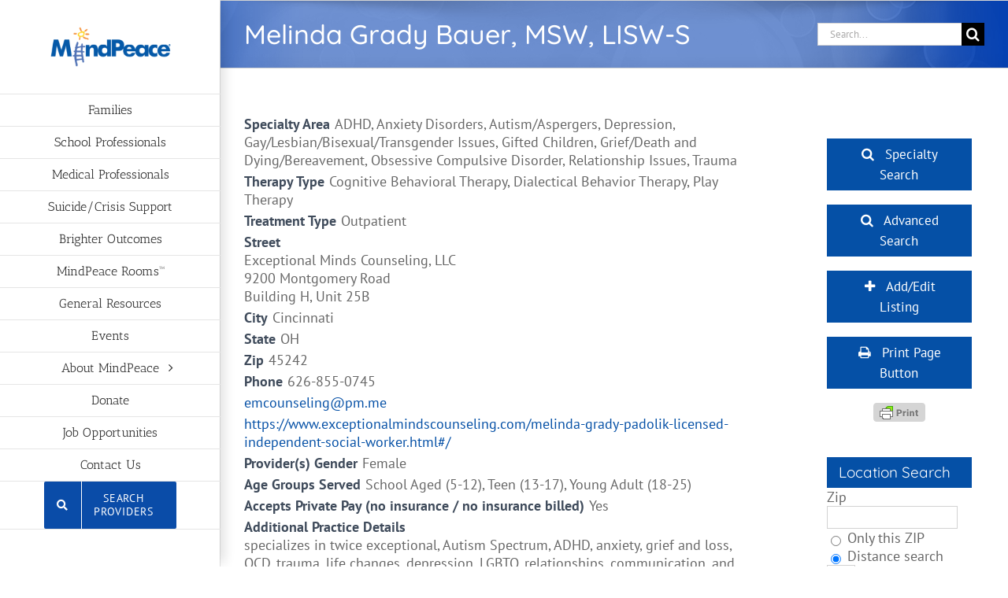

--- FILE ---
content_type: text/html; charset=UTF-8
request_url: https://mindpeacecincinnati.com/search/melinda-gray-bauer-msw-lisw-s-llc/
body_size: 14266
content:
<!DOCTYPE html><html class="avada-html-layout-wide avada-html-header-position-left" lang="en-US" prefix="og: http://ogp.me/ns# fb: http://ogp.me/ns/fb#"><head><meta http-equiv="X-UA-Compatible" content="IE=edge" /><meta http-equiv="Content-Type" content="text/html; charset=utf-8"/><meta name="viewport" content="width=device-width, initial-scale=1" /><link media="all" href="https://mindpeacecincinnati.com/wp-content/cache/autoptimize/css/autoptimize_f44d560fe16e7ae12a8ede3cf5835048.css" rel="stylesheet"><title>Melinda Grady Bauer, MSW, LISW-S &#8211; MindPeace</title><meta name='robots' content='max-image-preview:large' /><link rel='dns-prefetch' href='//www.googletagmanager.com' /><link rel="alternate" type="application/rss+xml" title="MindPeace &raquo; Feed" href="https://mindpeacecincinnati.com/feed/" /><link rel="icon" href="https://mindpeacecincinnati.com/wp-content/uploads/favicon.ico" type="image/x-icon" /><meta name="description" content="specializes in twice exceptional, Autism Spectrum, ADHD, anxiety, grief and loss, OCD, trauma, life changes, depression, LGBTQ, relationships, communication, and many other issues  I have been trained in multiple therapy modalities such as CBT, DBT, Mindfulness, Play therapy, Attachment Based, Positive Psychology, Family Systems, Person-Centered, Strength-based, Imago Relationship, and others."/><meta property="og:locale" content="en_US"/><meta property="og:type" content="article"/><meta property="og:site_name" content="MindPeace"/><meta property="og:title" content="  Melinda Grady Bauer, MSW, LISW-S"/><meta property="og:description" content="specializes in twice exceptional, Autism Spectrum, ADHD, anxiety, grief and loss, OCD, trauma, life changes, depression, LGBTQ, relationships, communication, and many other issues  I have been trained in multiple therapy modalities such as CBT, DBT, Mindfulness, Play therapy, Attachment Based, Positive Psychology, Family Systems, Person-Centered, Strength-based, Imago Relationship, and others."/><meta property="og:url" content="https://mindpeacecincinnati.com/search/melinda-gray-bauer-msw-lisw-s-llc/"/><meta property="article:modified_time" content="2025-03-25T18:00:31-05:00"/><meta property="og:image" content="https://mindpeacecincinnati.com/wp-content/uploads/MindPeaceLogoNoTag8-2022.png"/><meta property="og:image:width" content="450"/><meta property="og:image:height" content="159"/><meta property="og:image:type" content="image/png"/> <script type="text/javascript">window._wpemojiSettings = {"baseUrl":"https:\/\/s.w.org\/images\/core\/emoji\/16.0.1\/72x72\/","ext":".png","svgUrl":"https:\/\/s.w.org\/images\/core\/emoji\/16.0.1\/svg\/","svgExt":".svg","source":{"concatemoji":"https:\/\/mindpeacecincinnati.com\/wp-includes\/js\/wp-emoji-release.min.js?ver=de0ec4c631b5646e0646f2cdc6ae961a"}};
/*! This file is auto-generated */
!function(s,n){var o,i,e;function c(e){try{var t={supportTests:e,timestamp:(new Date).valueOf()};sessionStorage.setItem(o,JSON.stringify(t))}catch(e){}}function p(e,t,n){e.clearRect(0,0,e.canvas.width,e.canvas.height),e.fillText(t,0,0);var t=new Uint32Array(e.getImageData(0,0,e.canvas.width,e.canvas.height).data),a=(e.clearRect(0,0,e.canvas.width,e.canvas.height),e.fillText(n,0,0),new Uint32Array(e.getImageData(0,0,e.canvas.width,e.canvas.height).data));return t.every(function(e,t){return e===a[t]})}function u(e,t){e.clearRect(0,0,e.canvas.width,e.canvas.height),e.fillText(t,0,0);for(var n=e.getImageData(16,16,1,1),a=0;a<n.data.length;a++)if(0!==n.data[a])return!1;return!0}function f(e,t,n,a){switch(t){case"flag":return n(e,"\ud83c\udff3\ufe0f\u200d\u26a7\ufe0f","\ud83c\udff3\ufe0f\u200b\u26a7\ufe0f")?!1:!n(e,"\ud83c\udde8\ud83c\uddf6","\ud83c\udde8\u200b\ud83c\uddf6")&&!n(e,"\ud83c\udff4\udb40\udc67\udb40\udc62\udb40\udc65\udb40\udc6e\udb40\udc67\udb40\udc7f","\ud83c\udff4\u200b\udb40\udc67\u200b\udb40\udc62\u200b\udb40\udc65\u200b\udb40\udc6e\u200b\udb40\udc67\u200b\udb40\udc7f");case"emoji":return!a(e,"\ud83e\udedf")}return!1}function g(e,t,n,a){var r="undefined"!=typeof WorkerGlobalScope&&self instanceof WorkerGlobalScope?new OffscreenCanvas(300,150):s.createElement("canvas"),o=r.getContext("2d",{willReadFrequently:!0}),i=(o.textBaseline="top",o.font="600 32px Arial",{});return e.forEach(function(e){i[e]=t(o,e,n,a)}),i}function t(e){var t=s.createElement("script");t.src=e,t.defer=!0,s.head.appendChild(t)}"undefined"!=typeof Promise&&(o="wpEmojiSettingsSupports",i=["flag","emoji"],n.supports={everything:!0,everythingExceptFlag:!0},e=new Promise(function(e){s.addEventListener("DOMContentLoaded",e,{once:!0})}),new Promise(function(t){var n=function(){try{var e=JSON.parse(sessionStorage.getItem(o));if("object"==typeof e&&"number"==typeof e.timestamp&&(new Date).valueOf()<e.timestamp+604800&&"object"==typeof e.supportTests)return e.supportTests}catch(e){}return null}();if(!n){if("undefined"!=typeof Worker&&"undefined"!=typeof OffscreenCanvas&&"undefined"!=typeof URL&&URL.createObjectURL&&"undefined"!=typeof Blob)try{var e="postMessage("+g.toString()+"("+[JSON.stringify(i),f.toString(),p.toString(),u.toString()].join(",")+"));",a=new Blob([e],{type:"text/javascript"}),r=new Worker(URL.createObjectURL(a),{name:"wpTestEmojiSupports"});return void(r.onmessage=function(e){c(n=e.data),r.terminate(),t(n)})}catch(e){}c(n=g(i,f,p,u))}t(n)}).then(function(e){for(var t in e)n.supports[t]=e[t],n.supports.everything=n.supports.everything&&n.supports[t],"flag"!==t&&(n.supports.everythingExceptFlag=n.supports.everythingExceptFlag&&n.supports[t]);n.supports.everythingExceptFlag=n.supports.everythingExceptFlag&&!n.supports.flag,n.DOMReady=!1,n.readyCallback=function(){n.DOMReady=!0}}).then(function(){return e}).then(function(){var e;n.supports.everything||(n.readyCallback(),(e=n.source||{}).concatemoji?t(e.concatemoji):e.wpemoji&&e.twemoji&&(t(e.twemoji),t(e.wpemoji)))}))}((window,document),window._wpemojiSettings);</script> <link rel='stylesheet' id='dashicons-css' href='https://mindpeacecincinnati.com/wp-includes/css/dashicons.min.css?ver=de0ec4c631b5646e0646f2cdc6ae961a' type='text/css' media='all' /> <script type="text/javascript" src="https://mindpeacecincinnati.com/wp-includes/js/jquery/jquery.min.js?ver=3.7.1" id="jquery-core-js"></script> <script type="text/javascript" src="https://mindpeacecincinnati.com/wp-includes/js/dist/dom-ready.min.js?ver=f77871ff7694fffea381" id="wp-dom-ready-js"></script> <script type="text/javascript" src="https://mindpeacecincinnati.com/wp-includes/js/dist/hooks.min.js?ver=4d63a3d491d11ffd8ac6" id="wp-hooks-js"></script> <script type="text/javascript" src="https://mindpeacecincinnati.com/wp-includes/js/dist/i18n.min.js?ver=5e580eb46a90c2b997e6" id="wp-i18n-js"></script> <script type="text/javascript" id="wp-i18n-js-after">wp.i18n.setLocaleData( { 'text direction\u0004ltr': [ 'ltr' ] } );</script> <script type="text/javascript" src="https://mindpeacecincinnati.com/wp-includes/js/dist/a11y.min.js?ver=3156534cc54473497e14" id="wp-a11y-js"></script> 
 <script type="text/javascript" src="https://www.googletagmanager.com/gtag/js?id=GT-552FPZN" id="google_gtagjs-js" async></script> <script type="text/javascript" id="google_gtagjs-js-after">window.dataLayer = window.dataLayer || [];function gtag(){dataLayer.push(arguments);}
gtag("set","linker",{"domains":["mindpeacecincinnati.com"]});
gtag("js", new Date());
gtag("set", "developer_id.dZTNiMT", true);
gtag("config", "GT-552FPZN");
 window._googlesitekit = window._googlesitekit || {}; window._googlesitekit.throttledEvents = []; window._googlesitekit.gtagEvent = (name, data) => { var key = JSON.stringify( { name, data } ); if ( !! window._googlesitekit.throttledEvents[ key ] ) { return; } window._googlesitekit.throttledEvents[ key ] = true; setTimeout( () => { delete window._googlesitekit.throttledEvents[ key ]; }, 5 ); gtag( "event", name, { ...data, event_source: "site-kit" } ); };</script> <link rel="https://api.w.org/" href="https://mindpeacecincinnati.com/wp-json/" /><link rel="alternate" title="JSON" type="application/json" href="https://mindpeacecincinnati.com/wp-json/wp/v2/wpbdp_listing/4810" /><link rel="EditURI" type="application/rsd+xml" title="RSD" href="https://mindpeacecincinnati.com/xmlrpc.php?rsd" /><link rel="canonical" href="https://mindpeacecincinnati.com/search/melinda-gray-bauer-msw-lisw-s-llc/" /><link rel='shortlink' href='https://mindpeacecincinnati.com/?p=4810' /><link rel="alternate" title="oEmbed (JSON)" type="application/json+oembed" href="https://mindpeacecincinnati.com/wp-json/oembed/1.0/embed?url=https%3A%2F%2Fmindpeacecincinnati.com%2Fsearch%2Fmelinda-gray-bauer-msw-lisw-s-llc%2F" /><link rel="alternate" title="oEmbed (XML)" type="text/xml+oembed" href="https://mindpeacecincinnati.com/wp-json/oembed/1.0/embed?url=https%3A%2F%2Fmindpeacecincinnati.com%2Fsearch%2Fmelinda-gray-bauer-msw-lisw-s-llc%2F&#038;format=xml" /><meta name="generator" content="Site Kit by Google 1.170.0" /> <script type="text/javascript">(function(c,l,a,r,i,t,y){
					c[a]=c[a]||function(){(c[a].q=c[a].q||[]).push(arguments)};t=l.createElement(r);t.async=1;
					t.src="https://www.clarity.ms/tag/"+i+"?ref=wordpress";y=l.getElementsByTagName(r)[0];y.parentNode.insertBefore(t,y);
				})(window, document, "clarity", "script", "onq8xrst51");</script> <script type="text/javascript">var doc = document.documentElement;
			doc.setAttribute( 'data-useragent', navigator.userAgent );</script> </head><body class="wp-singular wpbdp_listing-template-default single single-wpbdp_listing postid-4810 wp-theme-Avada has-sidebar fusion-image-hovers fusion-pagination-sizing fusion-button_type-flat fusion-button_span-no fusion-button_gradient-linear avada-image-rollover-circle-yes avada-image-rollover-yes avada-image-rollover-direction-left business-directory wpbdp-view-show_listing wpbdp-wp-theme-Avada wpbdp-theme-default fusion-body ltr fusion-sticky-header no-mobile-sticky-header avada-has-rev-slider-styles fusion-disable-outline fusion-sub-menu-fade mobile-logo-pos-left layout-wide-mode avada-has-boxed-modal-shadow-none layout-scroll-offset-full avada-has-zero-margin-offset-top side-header side-header-left menu-text-align-center mobile-menu-design-classic fusion-show-pagination-text fusion-header-layout-v2 avada-responsive avada-footer-fx-none avada-menu-highlight-style-bar fusion-search-form-classic fusion-main-menu-search-dropdown fusion-avatar-square avada-dropdown-styles avada-blog-layout-large avada-blog-archive-layout-large avada-header-shadow-yes avada-menu-icon-position-left avada-has-megamenu-shadow avada-has-mainmenu-dropdown-divider avada-has-breadcrumb-mobile-hidden avada-has-titlebar-bar_and_content avada-has-pagination-padding avada-flyout-menu-direction-fade avada-ec-views-v1" data-awb-post-id="4810"> <a class="skip-link screen-reader-text" href="#content">Skip to content</a><div id="boxed-wrapper"><div id="wrapper" class="fusion-wrapper"><div id="home" style="position:relative;top:-1px;"></div><div id="side-header-sticky"></div><div id="side-header" class="clearfix fusion-mobile-menu-design-classic fusion-sticky-logo-1 fusion-mobile-logo-1 fusion-sticky-menu- header-shadow"><div class="side-header-wrapper"><div class="side-header-content fusion-logo-left fusion-mobile-logo-1"><div class="fusion-logo" data-margin-top="31px" data-margin-bottom="31px" data-margin-left="0px" data-margin-right="0px"> <a class="fusion-logo-link"  href="https://mindpeacecincinnati.com/" > <img src="https://mindpeacecincinnati.com/wp-content/uploads/MindPeaceLogoNoTag8-2022.png" srcset="https://mindpeacecincinnati.com/wp-content/uploads/MindPeaceLogoNoTag8-2022.png 1x" width="450" height="159" alt="MindPeace Logo" data-retina_logo_url="" class="fusion-standard-logo" /> </a></div></div><div class="fusion-main-menu-container fusion-logo-menu-left"><nav class="fusion-main-menu" aria-label="Main Menu"><ul id="menu-main" class="fusion-menu"><li  id="menu-item-17"  class="menu-item menu-item-type-post_type menu-item-object-page menu-item-17"  data-item-id="17"><a  href="https://mindpeacecincinnati.com/resources-for-families/" class="fusion-bar-highlight"><span class="menu-text">Families</span></a></li><li  id="menu-item-16"  class="menu-item menu-item-type-post_type menu-item-object-page menu-item-16"  data-item-id="16"><a  href="https://mindpeacecincinnati.com/resources-for-school-professionals/" class="fusion-bar-highlight"><span class="menu-text">School Professionals</span></a></li><li  id="menu-item-15"  class="menu-item menu-item-type-post_type menu-item-object-page menu-item-15"  data-item-id="15"><a  href="https://mindpeacecincinnati.com/resources-for-medical-professionals/" class="fusion-bar-highlight"><span class="menu-text">Medical Professionals</span></a></li><li  id="menu-item-91"  class="menu-item menu-item-type-post_type menu-item-object-page menu-item-91"  data-item-id="91"><a  href="https://mindpeacecincinnati.com/suicide/" class="fusion-bar-highlight"><span class="menu-text">Suicide/Crisis Support</span></a></li><li  id="menu-item-8917"  class="menu-item menu-item-type-post_type menu-item-object-page menu-item-8917"  data-item-id="8917"><a  href="https://mindpeacecincinnati.com/consulting/" class="fusion-bar-highlight"><span class="menu-text">Brighter Outcomes</span></a></li><li  id="menu-item-7139"  class="menu-item menu-item-type-post_type menu-item-object-page menu-item-7139"  data-item-id="7139"><a  href="https://mindpeacecincinnati.com/mindpeace-rooms/" class="fusion-bar-highlight"><span class="menu-text">MindPeace Rooms™</span></a></li><li  id="menu-item-106"  class="menu-item menu-item-type-post_type menu-item-object-page menu-item-106"  data-item-id="106"><a  href="https://mindpeacecincinnati.com/general-resources/" class="fusion-bar-highlight"><span class="menu-text">General Resources</span></a></li><li  id="menu-item-93"  class="menu-item menu-item-type-post_type menu-item-object-page menu-item-93"  data-item-id="93"><a  href="https://mindpeacecincinnati.com/events/" class="fusion-bar-highlight"><span class="menu-text">Events</span></a></li><li  id="menu-item-7334"  class="menu-item menu-item-type-post_type menu-item-object-page menu-item-has-children menu-item-7334 fusion-dropdown-menu"  data-item-id="7334"><a  href="https://mindpeacecincinnati.com/about-mindpeace/" class="fusion-bar-highlight"><span class="menu-text">About MindPeace</span> <span class="fusion-caret"><i class="fusion-dropdown-indicator" aria-hidden="true"></i></span></a><ul class="sub-menu"><li  id="menu-item-5583"  class="menu-item menu-item-type-post_type menu-item-object-page menu-item-5583 fusion-dropdown-submenu" ><a  href="https://mindpeacecincinnati.com/about/" class="fusion-bar-highlight"><span>History &#038; Mission</span></a></li><li  id="menu-item-5579"  class="menu-item menu-item-type-post_type menu-item-object-page menu-item-5579 fusion-dropdown-submenu" ><a  href="https://mindpeacecincinnati.com/what-we-do/" class="fusion-bar-highlight"><span>What We Do</span></a></li><li  id="menu-item-5581"  class="menu-item menu-item-type-post_type menu-item-object-page menu-item-5581 fusion-dropdown-submenu" ><a  href="https://mindpeacecincinnati.com/results/" class="fusion-bar-highlight"><span>Results</span></a></li><li  id="menu-item-5580"  class="menu-item menu-item-type-post_type menu-item-object-page menu-item-5580 fusion-dropdown-submenu" ><a  href="https://mindpeacecincinnati.com/testimonials/" class="fusion-bar-highlight"><span>Testimonials</span></a></li><li  id="menu-item-5582"  class="menu-item menu-item-type-post_type menu-item-object-page menu-item-5582 fusion-dropdown-submenu" ><a  href="https://mindpeacecincinnati.com/meet-the-team/" class="fusion-bar-highlight"><span>Meet The Team</span></a></li><li  id="menu-item-5585"  class="menu-item menu-item-type-post_type menu-item-object-page menu-item-5585 fusion-dropdown-submenu" ><a  href="https://mindpeacecincinnati.com/collaborators/" class="fusion-bar-highlight"><span>Collaborators</span></a></li><li  id="menu-item-20"  class="menu-item menu-item-type-post_type menu-item-object-page menu-item-20 fusion-dropdown-submenu" ><a  href="https://mindpeacecincinnati.com/volunteer/" class="fusion-bar-highlight"><span>Volunteer or Intern</span></a></li></ul></li><li  id="menu-item-5279"  class="menu-item menu-item-type-post_type menu-item-object-page menu-item-5279"  data-item-id="5279"><a  href="https://mindpeacecincinnati.com/donate/" class="fusion-bar-highlight"><span class="menu-text">Donate</span></a></li><li  id="menu-item-6154"  class="menu-item menu-item-type-post_type menu-item-object-page menu-item-6154"  data-item-id="6154"><a  href="https://mindpeacecincinnati.com/job-opportunities/" class="fusion-bar-highlight"><span class="menu-text">Job Opportunities</span></a></li><li  id="menu-item-124"  class="menu-item menu-item-type-post_type menu-item-object-page menu-item-124"  data-item-id="124"><a  href="https://mindpeacecincinnati.com/contact-us/" class="fusion-bar-highlight"><span class="menu-text">Contact Us</span></a></li><li  id="menu-item-8798"  class="menu-item menu-item-type-custom menu-item-object-custom menu-item-8798 fusion-menu-item-button"  data-item-id="8798"><a  href="https://mindpeacecincinnati.com/search/?wpbdp_view=search" class="fusion-bar-highlight"><span class="menu-text fusion-button button-default button-large"><span class="button-icon-divider-left"><i class="glyphicon fa-search fas fa-fw" aria-hidden="true"></i></span><span class="fusion-button-text-left">Search Providers</span></span></a></li></ul></nav><nav class="fusion-mobile-nav-holder fusion-mobile-menu-text-align-left" aria-label="Main Menu Mobile"></nav></div><div class="side-header-content side-header-content-1-2"><div class="side-header-content-1 fusion-clearfix"><nav class="fusion-secondary-menu" role="navigation" aria-label="Secondary Menu"></nav></div></div></div><div class="side-header-styling-wrapper" style="overflow:hidden;"><div class="side-header-background-image"></div><div class="side-header-background-color"></div><div class="side-header-border"></div></div></div><div id="sliders-container" class="fusion-slider-visibility"></div><section class="avada-page-titlebar-wrapper" aria-labelledby="awb-ptb-heading"><div class="fusion-page-title-bar fusion-page-title-bar-search fusion-page-title-bar-left"><div class="fusion-page-title-row"><div class="fusion-page-title-wrapper"><div class="fusion-page-title-captions"><h1 id="awb-ptb-heading" class="entry-title">Melinda Grady Bauer, MSW, LISW-S</h1></div><div class="fusion-page-title-secondary"><form role="search" class="searchform fusion-search-form  fusion-search-form-classic" method="get" action="https://mindpeacecincinnati.com/"><div class="fusion-search-form-content"><div class="fusion-search-field search-field"> <label><span class="screen-reader-text">Search for:</span> <input type="search" value="" name="s" class="s" placeholder="Search..." required aria-required="true" aria-label="Search..."/> </label></div><div class="fusion-search-button search-button"> <input type="submit" class="fusion-search-submit searchsubmit" aria-label="Search" value="&#xf002;" /></div></div></form></div></div></div></div></section><main id="main" class="clearfix "><div class="fusion-row" style=""><section id="content" style="float: left;"><div id="post-4810" class="post-4810 wpbdp_listing type-wpbdp_listing status-publish hentry wpbdp_category-add-adhd wpbdp_category-anxiety-disorders wpbdp_category-autismaspergers wpbdp_category-cognitive-behavior-therapy wpbdp_category-depression wpbdp_category-dialectical-behavior-therapy wpbdp_category-gaylesbianbisexualtransgender-issues wpbdp_category-gifted-children wpbdp_category-griefdeath-dyingbereavement wpbdp_category-obsessive-compulsive-disorder wpbdp_category-outpatient wpbdp_category-play-therapy wpbdp_category-relationship-issues wpbdp_category-trauma-related-disorders"> <span class="entry-title rich-snippet-hidden">Melinda Grady Bauer, MSW, LISW-S</span><span class="vcard rich-snippet-hidden"><span class="fn"><a href="https://mindpeacecincinnati.com/author/mindpeace/" title="Posts by mindpeace" rel="author">mindpeace</a></span></span><span class="updated rich-snippet-hidden">2025-03-25T14:00:31-04:00</span><div class="post-content"><div id="wpbdp-listing-4810" class="wpbdp-listing-4810 wpbdp-listing single wpbdp-single wpbdp-listing-single wpbdp-listing-plan-id-2 wpbdp-listing-plan-free_listing wpbdp-listing-category-id-21 wpbdp-listing-category-id-26 wpbdp-listing-category-id-29 wpbdp-listing-category-id-10 wpbdp-listing-category-id-33 wpbdp-listing-category-id-49 wpbdp-listing-category-id-37 wpbdp-listing-category-id-38 wpbdp-listing-category-id-32 wpbdp-listing-category-id-41 wpbdp-listing-category-id-18 wpbdp-listing-category-id-55 wpbdp-listing-category-id-43 wpbdp-listing-category-id-68"><div class="listing-details cf wpbdp-no-thumb"><div class="wpbdp-field-display wpbdp-field wpbdp-field-value field-display field-value wpbdp-field-specialty_area wpbdp-field-meta wpbdp-field-type-checkbox wpbdp-field-association-meta  " ><span class="field-label">Specialty Area</span><div class="value">ADHD, Anxiety Disorders, Autism/Aspergers, Depression, Gay/Lesbian/Bisexual/Transgender Issues, Gifted Children, Grief/Death and Dying/Bereavement, Obsessive Compulsive Disorder, Relationship Issues, Trauma</div></div><div class="wpbdp-field-display wpbdp-field wpbdp-field-value field-display field-value wpbdp-field-therapy_type wpbdp-field-meta wpbdp-field-type-checkbox wpbdp-field-association-meta  " ><span class="field-label">Therapy Type</span><div class="value">Cognitive Behavioral Therapy, Dialectical Behavior Therapy, Play Therapy</div></div><div class="wpbdp-field-display wpbdp-field wpbdp-field-value field-display field-value wpbdp-field-treatment_type wpbdp-field-meta wpbdp-field-type-checkbox wpbdp-field-association-meta  " ><span class="field-label">Treatment Type</span><div class="value">Outpatient</div></div><div class="wpbdp-field-display wpbdp-field wpbdp-field-value field-display field-value wpbdp-field-street wpbdp-field-meta wpbdp-field-type-textarea wpbdp-field-association-meta  " ><span class="field-label">Street</span><div class="value">Exceptional Minds Counseling, LLC<br /> 9200 Montgomery Road<br /> Building H, Unit 25B<br /></div></div><div class="wpbdp-field-display wpbdp-field wpbdp-field-value field-display field-value wpbdp-field-city wpbdp-field-meta wpbdp-field-type-textfield wpbdp-field-association-meta  " ><span class="field-label">City</span><div class="value">Cincinnati</div></div><div class="wpbdp-field-display wpbdp-field wpbdp-field-value field-display field-value wpbdp-field-state wpbdp-field-meta wpbdp-field-type-textfield wpbdp-field-association-meta  " ><span class="field-label">State</span><div class="value">OH</div></div><div class="wpbdp-field-display wpbdp-field wpbdp-field-value field-display field-value wpbdp-field-zip wpbdp-field-meta wpbdp-field-type-textfield wpbdp-field-association-meta  " ><span class="field-label">Zip</span><div class="value">45242</div></div><div class="wpbdp-field-display wpbdp-field wpbdp-field-value field-display field-value wpbdp-field-phone wpbdp-field-meta wpbdp-field-type-textfield wpbdp-field-association-meta  " ><span class="field-label">Phone</span><div class="value">626-855-0745</div></div><div class="wpbdp-field-display wpbdp-field wpbdp-field-value field-display field-value wpbdp-field-email wpbdp-field-meta wpbdp-field-type-textfield wpbdp-field-association-meta  " ><div class="value"><a href="mailto:&#101;&#109;&#99;&#111;&#117;&#110;&#115;&#101;&#108;&#105;&#110;&#103;@&#112;&#109;.&#109;&#101;">&#101;&#109;&#99;&#111;&#117;&#110;&#115;&#101;&#108;&#105;&#110;&#103;@&#112;&#109;.&#109;&#101;</a></div></div><div class="wpbdp-field-display wpbdp-field wpbdp-field-value field-display field-value wpbdp-field-website wpbdp-field-meta wpbdp-field-type-url wpbdp-field-association-meta  " ><div class="value"><a href="https://www.exceptionalmindscounseling.com/melinda-grady-padolik-licensed-independent-social-worker.html#/" rel=" noopener" target="_blank" title="https://www.exceptionalmindscounseling.com/melinda-grady-padolik-licensed-independent-social-worker.html#/">https://www.exceptionalmindscounseling.com/melinda-grady-padolik-licensed-independent-social-worker.html#/</a></div></div><div class="wpbdp-field-display wpbdp-field wpbdp-field-value field-display field-value wpbdp-field-providers_gender wpbdp-field-meta wpbdp-field-type-checkbox wpbdp-field-association-meta  " ><span class="field-label">Provider(s) Gender</span><div class="value">Female</div></div><div class="wpbdp-field-display wpbdp-field wpbdp-field-value field-display field-value wpbdp-field-age_groups_served wpbdp-field-meta wpbdp-field-type-checkbox wpbdp-field-association-meta  " ><span class="field-label">Age Groups Served</span><div class="value">School Aged (5-12), Teen (13-17), Young Adult (18-25)</div></div><div class="wpbdp-field-display wpbdp-field wpbdp-field-value field-display field-value wpbdp-field-accepts_private_pay_no_insurance__no_insurance_billed wpbdp-field-meta wpbdp-field-type-checkbox wpbdp-field-association-meta  " ><span class="field-label">Accepts Private Pay (no insurance / no insurance billed)</span><div class="value">Yes</div></div><div class="wpbdp-field-display wpbdp-field wpbdp-field-value field-display field-value wpbdp-field-additional_practice_details wpbdp-field-content wpbdp-field-type-textarea wpbdp-field-association-content  " ><span class="field-label">Additional Practice Details</span><div class="value"><p>specializes in twice exceptional, Autism Spectrum, ADHD, anxiety, grief and loss, OCD, trauma, life changes, depression, LGBTQ, relationships, communication, and many other issues</p><p>I have been trained in multiple therapy modalities such as CBT, DBT, Mindfulness, Play therapy, Attachment Based, Positive Psychology, Family Systems, Person-Centered, Strength-based, Imago Relationship, and others.</p></div></div><div class="wpbdp-field-display wpbdp-field wpbdp-field-value field-display field-value wpbdp-field-last_updated wpbdp-field-meta wpbdp-field-type-date wpbdp-field-association-meta  " ><span class="field-label">Last Updated</span><div class="value">03/25/2025</div></div></div></div><div class="wpbdp-map-container-with-directions cf" data-breakpoints='{"small": [0,550]}' data-breakpoints-class-prefix="wpbdp-map-container-with-directions"><div id="wpbdp-map-0" class="wpbdp-map wpbdp-google-map auto" style=""></div><div class="wpbdp-map-directions-config-container"><div class="wpbdp-map-directions-config"> <input type="hidden" name="listing_title" value="Melinda Grady Bauer, MSW, LISW-S" /><h4>Directions to listing</h4><div class="directions-from"> <label>From:</label> <label> <input type="radio" name="from_mode" value="current" checked="checked" /> Current location </label> <label> <input type="radio" name="from_mode" value="address" /> Specific Address </label> <input type="text" name="from_address" class="directions-from-address" /></div><div class="directions-travel-mode"> <label>Travel Mode:</label> <select name="travel_mode"><option value="driving">Driving</option><option value="transit">Public Transit</option><option value="walking">Walking</option><option value="cycling">Cycling</option> </select></div> <input type="submit" value="Show Directions" class="find-route-btn wpbdp-button wpbdp-submit submit" /></div></div></div><div class="comments"></div><script type="application/ld+json">{"@context":"http:\/\/schema.org","@type":"LocalBusiness","name":"Melinda Grady Bauer, MSW, LISW-S","url":"https:\/\/mindpeacecincinnati.com\/search\/melinda-gray-bauer-msw-lisw-s-llc\/","priceRange":"$$"}</script> </div></div></section><aside id="sidebar" class="sidebar fusion-widget-area fusion-content-widget-area fusion-sidebar-right fusion-search" style="float: right;" data=""><div id="text-8" class="widget widget_text" style="border-style: solid;border-color:transparent;border-width:0px;"><div class="textwidget"><p> <a href="/search/" class="su-button su-button-style-flat su-button-wide" style="color:#ffffff;background-color:#0550A6;border-color:#044085;border-radius:0px" target="_self"><span style="color:#ffffff;padding:7px 22px;font-size:17px;line-height:26px;border-color:#5085c1;border-radius:0px;text-shadow:none"><i class="sui sui-search" style="font-size:17px;color:#ffffff"></i> Specialty Search</span></a></p><p> <a href="/search/?wpbdp_view=search" class="su-button su-button-style-flat su-button-wide" style="color:#ffffff;background-color:#0550A6;border-color:#044085;border-radius:0px" target="_self"><span style="color:#ffffff;padding:7px 22px;font-size:17px;line-height:26px;border-color:#5085c1;border-radius:0px;text-shadow:none"><i class="sui sui-search" style="font-size:17px;color:#ffffff"></i> Advanced Search</span></a></p><p> <a href="https://forms.gle/nMLu8icgrFVoGfLg7" class="su-button su-button-style-flat su-button-wide" style="color:#ffffff;background-color:#0550A6;border-color:#044085;border-radius:0px" target="_self"><span style="color:#ffffff;padding:7px 22px;font-size:17px;line-height:26px;border-color:#5085c1;border-radius:0px;text-shadow:none"><i class="sui sui-plus" style="font-size:17px;color:#ffffff"></i> Add/Edit Listing</span></a></p><p><a href="#" class="su-button su-button-style-flat su-button-wide" style="color:#ffffff;background-color:#0550A6;border-color:#044085;border-radius:0px" target="_self"><span style="color:#ffffff;padding:7px 22px;font-size:17px;line-height:26px;border-color:#5085c1;border-radius:0px;text-shadow:none"><i class="sui sui-print" style="font-size:17px;color:#ffffff"></i> Print Page Button</span></a><center><div class="printfriendly pf-button  pf-aligncenter"> <a href="#" rel="nofollow" onclick="window.print(); return false;" title="Printer Friendly, PDF & Email"> <img class="pf-button-img" src="https://cdn.printfriendly.com/buttons/print-button-gray.png" alt="Print Friendly, PDF & Email" style="width: 66px;height: 24px;"  /> </a></div></center></p></div></div><div id="wpbdp_zipsearchwidget-2" class="widget widget_wpbdp_zipsearchwidget" style="border-style: solid;border-color:transparent;border-width:0px;"><div class="heading"><h4 class="widget-title">Location Search</h4></div><form action="https://mindpeacecincinnati.com/search/?wpbdp_view=search" method="get"><input type="hidden" name="wpbdp_view" value="search" /><input type="hidden" name="dosrch" value="1" /><div class="wpbdp-zipcodesearch-widget-field zip-field wpbdp-zipcodesearch-autocomplete" data-ajaxurl="https://mindpeacecincinnati.com/wp-admin/admin-ajax.php?action=wpbdp-zipcodesearch-code-search"><label>Zip</label><br /><input type="text" name="listingfields[24][zip]" value="" size="5" class="zipcode-search-zip" /><br /><input type="hidden" name="listingfields[24][country]" value="" class="country-hint" /></div><div class="invalid-msg">Please enter a valid ZIP code.</div><label class="wpbdp-display-block"><input type="radio" name="listingfields[24][mode]" value="zip"  onchange="if (this.checked){ jQuery('.zipcode-search-distance-fields').hide(); } " /> Only this ZIP</label><label class="wpbdp-display-block"><input type="radio" name="listingfields[24][mode]" value="distance"  checked='checked' onchange="if (this.checked){ jQuery('.zipcode-search-distance-fields').show(); } " /> Distance search</label><div class="zipcode-search-distance-fields" style=""><select name="listingfields[24][radius]" id="wpbdp-field-24-radius" class="wpdbp-auto-width"><option value="1" selected="selected">1</option><option value="5" >5</option><option value="10" >10</option><option value="20" >20</option></select> miles</div><br/><div class="zipcode-search-category-field" style=""><div class="wpbdp-search-filter select wpbdp-form-field wpbdp-form-field-id-2 wpbdp-form-field-type-select wpbdp-form-field-label-specialty_area__therapy_type wpbdp-form-field-association-category wpbdp-form-field-validate-required wpbdp-form-field-in-search" ><div class="wpbdp-search-field-label"><label for="wpbdp-field-2">Specialty Area / Therapy Type</label></div><div class="field inner"><select  name='listingfields[2]' id='wpbdp-field-2' class='wpbdp-js-select2'><option value='-1'>&#8212; Choose One &#8212;</option><option class="level-0" value="4">Specialty Area</option><option class="level-1" value="5">&nbsp;&nbsp;&nbsp;Abuse</option><option class="level-1" value="6">&nbsp;&nbsp;&nbsp;Academic Issues</option><option class="level-1" value="21">&nbsp;&nbsp;&nbsp;ADHD</option><option class="level-1" value="22">&nbsp;&nbsp;&nbsp;Adjustment Issues</option><option class="level-1" value="23">&nbsp;&nbsp;&nbsp;Adoption Issues</option><option class="level-1" value="28">&nbsp;&nbsp;&nbsp;Anger Management</option><option class="level-1" value="26">&nbsp;&nbsp;&nbsp;Anxiety Disorders</option><option class="level-1" value="27">&nbsp;&nbsp;&nbsp;Attachment Disorders</option><option class="level-1" value="29">&nbsp;&nbsp;&nbsp;Autism/Aspergers</option><option class="level-1" value="30">&nbsp;&nbsp;&nbsp;Behavioral Problems</option><option class="level-1" value="31">&nbsp;&nbsp;&nbsp;Chronic Illness/Pain</option><option class="level-1" value="33">&nbsp;&nbsp;&nbsp;Depression</option><option class="level-1" value="35">&nbsp;&nbsp;&nbsp;Developmental Disabilities/ Disorders</option><option class="level-1" value="25">&nbsp;&nbsp;&nbsp;Eating Disorders</option><option class="level-1" value="36">&nbsp;&nbsp;&nbsp;Family Issues</option><option class="level-1" value="71">&nbsp;&nbsp;&nbsp;Fears/Phobias</option><option class="level-1" value="37">&nbsp;&nbsp;&nbsp;Gay/Lesbian/Bisexual/Transgender/LGBTQ+ Issues</option><option class="level-1" value="40">&nbsp;&nbsp;&nbsp;General Counseling Services</option><option class="level-1" value="38">&nbsp;&nbsp;&nbsp;Gifted Children</option><option class="level-1" value="32">&nbsp;&nbsp;&nbsp;Grief/Death and Dying/Bereavement</option><option class="level-1" value="108">&nbsp;&nbsp;&nbsp;Internet and Gaming Addiction</option><option class="level-1" value="39">&nbsp;&nbsp;&nbsp;Medical Non-Compliance</option><option class="level-1" value="34">&nbsp;&nbsp;&nbsp;Mood Disorders/ Bipolar Disorder</option><option class="level-1" value="62">&nbsp;&nbsp;&nbsp;Neurological Disorders</option><option class="level-1" value="41">&nbsp;&nbsp;&nbsp;Obsessive Compulsive Disorder</option><option class="level-1" value="63">&nbsp;&nbsp;&nbsp;Oppositional Defiant Disorder</option><option class="level-1" value="42">&nbsp;&nbsp;&nbsp;Personality Disorder</option><option class="level-1" value="43">&nbsp;&nbsp;&nbsp;Relationship Issues</option><option class="level-1" value="44">&nbsp;&nbsp;&nbsp;Schizophrenia and Psychosis</option><option class="level-1" value="45">&nbsp;&nbsp;&nbsp;Selective Mutism</option><option class="level-1" value="46">&nbsp;&nbsp;&nbsp;Self Esteem</option><option class="level-1" value="47">&nbsp;&nbsp;&nbsp;Self Harm</option><option class="level-1" value="69">&nbsp;&nbsp;&nbsp;Sexual issues</option><option class="level-1" value="64">&nbsp;&nbsp;&nbsp;Sleep Disorders</option><option class="level-1" value="65">&nbsp;&nbsp;&nbsp;Somatoform Disorders</option><option class="level-1" value="66">&nbsp;&nbsp;&nbsp;Substance Abuse</option><option class="level-1" value="67">&nbsp;&nbsp;&nbsp;Toileting/ Encopresis Enuresis</option><option class="level-1" value="68">&nbsp;&nbsp;&nbsp;Trauma</option><option class="level-1" value="120">&nbsp;&nbsp;&nbsp;Trichotillomania</option><option class="level-0" value="7">Therapy Type</option><option class="level-1" value="8">&nbsp;&nbsp;&nbsp;Art Therapy</option><option class="level-1" value="9">&nbsp;&nbsp;&nbsp;Case Management/Community Psychiatric Supports and Treatment (CPST)</option><option class="level-1" value="10">&nbsp;&nbsp;&nbsp;Cognitive Behavioral Therapy (CBT)</option><option class="level-1" value="48">&nbsp;&nbsp;&nbsp;Custody Evaluation</option><option class="level-1" value="49">&nbsp;&nbsp;&nbsp;Dialectical Behavior Therapy (DBT)</option><option class="level-1" value="50">&nbsp;&nbsp;&nbsp;Eye Movement Desensitization and Reprocessing (EMDR)</option><option class="level-1" value="51">&nbsp;&nbsp;&nbsp;Family Therapy</option><option class="level-1" value="52">&nbsp;&nbsp;&nbsp;Group Therapy</option><option class="level-1" value="53">&nbsp;&nbsp;&nbsp;Hypnosis</option><option class="level-1" value="54">&nbsp;&nbsp;&nbsp;Medication Management</option><option class="level-1" value="128">&nbsp;&nbsp;&nbsp;Occupational Therapy</option><option class="level-1" value="56">&nbsp;&nbsp;&nbsp;Parent Child Interaction Therapy (PCIT)</option><option class="level-1" value="55">&nbsp;&nbsp;&nbsp;Play Therapy</option><option class="level-1" value="59">&nbsp;&nbsp;&nbsp;Psychiatric</option><option class="level-1" value="60">&nbsp;&nbsp;&nbsp;Psychoanalysis</option><option class="level-1" value="57">&nbsp;&nbsp;&nbsp;Psychological Assessment</option><option class="level-1" value="58">&nbsp;&nbsp;&nbsp;Religion Oriented</option><option class="level-1" value="109">&nbsp;&nbsp;&nbsp;Trauma-Focused Cognitive Behavioral Therapy TF-CBT</option><option class="level-0" value="14">Treatment Types</option><option class="level-1" value="19">&nbsp;&nbsp;&nbsp;Community Based</option><option class="level-1" value="16">&nbsp;&nbsp;&nbsp;Day Treatment (Partial Hospitalization)</option><option class="level-1" value="129">&nbsp;&nbsp;&nbsp;Family/Peer Support</option><option class="level-1" value="15">&nbsp;&nbsp;&nbsp;Hospitalization</option><option class="level-1" value="17">&nbsp;&nbsp;&nbsp;Intensive Outpatient</option><option class="level-1" value="18">&nbsp;&nbsp;&nbsp;Outpatient</option><option class="level-1" value="130">&nbsp;&nbsp;&nbsp;Residential</option><option class="level-1" value="20">&nbsp;&nbsp;&nbsp;School Based</option><option class="level-1" value="111">&nbsp;&nbsp;&nbsp;Telehealth</option> </select></div></div></div><p><input type="submit" value="Search" class="submit wpbdp-search-widget-submit" /></p></form> <script type="text/javascript">jQuery(function($) {
			$('.widget_wpbdp_zipsearchwidget input[type="radio"]').change(function(){
				var $widget = $(this).parents( '.widget' );
				var mode = $(this).val();

				if ( 'distance' == mode ) {
					$( '.zipcode-search-distance-fields', $widget ).fadeIn( 'fast' );
					$( '.zipcode-search-distance-fields input' ).focus();
				} else if ( 'zip' == mode ) {
					$( '.zipcode-search-distance-fields', $widget ).fadeOut( 'fast' );
					$( 'input.zipcode-search-zip', $widget ).focus();
				}
			});

			$('.widget_wpbdp_zipsearchwidget input[type="submit"]').click(function(e) {
				var $form = $(this).parents('form');
				var $widget = $(this).parents('.widget');
				var $zip = $( 'input.zipcode-search-zip', $form );
				var zip = $.trim( $zip.val() );
				var mode = $( 'input[type="radio"]:checked' ).val();
				var $distance = $( '.zipcode-search-distance-fields input, .zipcode-search-distance-fields select', $form );
				var distance = parseFloat( $distance.val() );

				var validation_errors = false;

				if ( ! zip ) {
					$zip.addClass( 'invalid' );
//                    $zip.siblings('.invalid-msg').show();
					validation_errors = true;
				}

				if ( '' === distance || distance < 0 || isNaN( distance ) ) {
					$distance.addClass( 'invalid' );
//                    $distance.siblings('.invalid-msg').show();
					validation_errors = true;
				}

				if ( validation_errors )
					return false;

				return true;
			});

			//If the distance is selected, trigger the change event
			var $widget_distance_button = $( '.widget_wpbdp_zipsearchwidget :input[value="distance"]' );
			if ( $widget_distance_button.is(':checked' ) ) {
				$widget_distance_button.trigger( 'change' );
			}
		});</script> </div></aside></div></main><div class="fusion-footer"><footer class="fusion-footer-widget-area fusion-widget-area"><div class="fusion-row"><div class="fusion-columns fusion-columns-1 fusion-widget-area"><div class="fusion-column fusion-column-last col-lg-12 col-md-12 col-sm-12"></div><div class="fusion-clearfix"></div></div></div></footer><footer id="footer" class="fusion-footer-copyright-area fusion-footer-copyright-center"><div class="fusion-row"><div class="fusion-copyright-content"><div class="fusion-copyright-notice"><div> Offices at the Cincinnati Children’s Hospital Medical Center’s College Hill Campus<br> 5642 Hamilton Avenue | Cincinnati, Ohio 45224<br> 513.803.0844 | <a href="mailto:info@mindpeacecincinnati.com">info@mindpeacecincinnati.com</a><br> <a href="/terms/">Terms</a></div></div><div class="fusion-social-links-footer"><div class="fusion-social-networks"><div class="fusion-social-networks-wrapper"><a  class="fusion-social-network-icon fusion-tooltip fusion-facebook awb-icon-facebook" style data-placement="top" data-title="Facebook" data-toggle="tooltip" title="Facebook" href="https://www.facebook.com/MindPeace-1525509704364664/" target="_blank" rel="noreferrer"><span class="screen-reader-text">Facebook</span></a><a  class="fusion-social-network-icon fusion-tooltip fusion-instagram awb-icon-instagram" style data-placement="top" data-title="Instagram" data-toggle="tooltip" title="Instagram" href="https://www.instagram.com/mindpeacecincinnati/?hl=en" target="_blank" rel="noopener noreferrer"><span class="screen-reader-text">Instagram</span></a><a  class="fusion-social-network-icon fusion-tooltip fusion-linkedin awb-icon-linkedin" style data-placement="top" data-title="LinkedIn" data-toggle="tooltip" title="LinkedIn" href="https://www.linkedin.com/company/mindpeace" target="_blank" rel="noopener noreferrer"><span class="screen-reader-text">LinkedIn</span></a><a  class="fusion-social-network-icon fusion-tooltip fusion-twitter awb-icon-twitter" style data-placement="top" data-title="X" data-toggle="tooltip" title="X" href="https://twitter.com/mindpeacecincy" target="_blank" rel="noopener noreferrer"><span class="screen-reader-text">X</span></a><a  class="fusion-social-network-icon fusion-tooltip fusion-pinterest awb-icon-pinterest" style data-placement="top" data-title="Pinterest" data-toggle="tooltip" title="Pinterest" href="https://www.pinterest.com/mindpeace2170/" target="_blank" rel="noopener noreferrer"><span class="screen-reader-text">Pinterest</span></a><a  class="fusion-social-network-icon fusion-tooltip fusion-mail awb-icon-mail" style data-placement="top" data-title="Email" data-toggle="tooltip" title="Email" href="mailto:i&#110;f&#111;&#064;&#109;&#105;nd&#112;e&#097;&#099;&#101;cinci&#110;&#110;at&#105;&#046;c&#111;m" target="_self" rel="noopener noreferrer"><span class="screen-reader-text">Email</span></a></div></div></div></div></div></footer></div></div></div> <a class="fusion-one-page-text-link fusion-page-load-link" tabindex="-1" href="#" aria-hidden="true">Page load link</a><div class="avada-footer-scripts"> <script type="text/javascript">var fusionNavIsCollapsed=function(e){var t,n;window.innerWidth<=e.getAttribute("data-breakpoint")?(e.classList.add("collapse-enabled"),e.classList.remove("awb-menu_desktop"),e.classList.contains("expanded")||window.dispatchEvent(new CustomEvent("fusion-mobile-menu-collapsed",{detail:{nav:e}})),(n=e.querySelectorAll(".menu-item-has-children.expanded")).length&&n.forEach(function(e){e.querySelector(".awb-menu__open-nav-submenu_mobile").setAttribute("aria-expanded","false")})):(null!==e.querySelector(".menu-item-has-children.expanded .awb-menu__open-nav-submenu_click")&&e.querySelector(".menu-item-has-children.expanded .awb-menu__open-nav-submenu_click").click(),e.classList.remove("collapse-enabled"),e.classList.add("awb-menu_desktop"),null!==e.querySelector(".awb-menu__main-ul")&&e.querySelector(".awb-menu__main-ul").removeAttribute("style")),e.classList.add("no-wrapper-transition"),clearTimeout(t),t=setTimeout(()=>{e.classList.remove("no-wrapper-transition")},400),e.classList.remove("loading")},fusionRunNavIsCollapsed=function(){var e,t=document.querySelectorAll(".awb-menu");for(e=0;e<t.length;e++)fusionNavIsCollapsed(t[e])};function avadaGetScrollBarWidth(){var e,t,n,l=document.createElement("p");return l.style.width="100%",l.style.height="200px",(e=document.createElement("div")).style.position="absolute",e.style.top="0px",e.style.left="0px",e.style.visibility="hidden",e.style.width="200px",e.style.height="150px",e.style.overflow="hidden",e.appendChild(l),document.body.appendChild(e),t=l.offsetWidth,e.style.overflow="scroll",t==(n=l.offsetWidth)&&(n=e.clientWidth),document.body.removeChild(e),jQuery("html").hasClass("awb-scroll")&&10<t-n?10:t-n}fusionRunNavIsCollapsed(),window.addEventListener("fusion-resize-horizontal",fusionRunNavIsCollapsed);</script><script type="speculationrules">{"prefetch":[{"source":"document","where":{"and":[{"href_matches":"\/*"},{"not":{"href_matches":["\/wp-*.php","\/wp-admin\/*","\/wp-content\/uploads\/*","\/wp-content\/*","\/wp-content\/plugins\/*","\/wp-content\/themes\/Avada\/*","\/*\\?(.+)"]}},{"not":{"selector_matches":"a[rel~=\"nofollow\"]"}},{"not":{"selector_matches":".no-prefetch, .no-prefetch a"}}]},"eagerness":"conservative"}]}</script> <script type="text/javascript" id="pf_script">var pfHeaderImgUrl = '';
          var pfHeaderTagline = '';
          var pfdisableClickToDel = '0';
          var pfImagesSize = 'full-size';
          var pfImageDisplayStyle = 'right';
          var pfEncodeImages = '0';
          var pfShowHiddenContent  = '0';
          var pfDisableEmail = '0';
          var pfDisablePDF = '0';
          var pfDisablePrint = '0';

            
          var pfPlatform = 'WordPress';

        (function($){
            $(document).ready(function(){
                if($('.pf-button-content').length === 0){
                    $('style#pf-excerpt-styles').remove();
                }
            });
        })(jQuery);</script> <script defer src='https://cdn.printfriendly.com/printfriendly.js'></script> <script type="text/javascript" id="jquery-ui-datepicker-js-after">jQuery(function(jQuery){jQuery.datepicker.setDefaults({"closeText":"Close","currentText":"Today","monthNames":["January","February","March","April","May","June","July","August","September","October","November","December"],"monthNamesShort":["Jan","Feb","Mar","Apr","May","Jun","Jul","Aug","Sep","Oct","Nov","Dec"],"nextText":"Next","prevText":"Previous","dayNames":["Sunday","Monday","Tuesday","Wednesday","Thursday","Friday","Saturday"],"dayNamesShort":["Sun","Mon","Tue","Wed","Thu","Fri","Sat"],"dayNamesMin":["S","M","T","W","T","F","S"],"dateFormat":"MM d, yy","firstDay":1,"isRTL":false});});</script> <script type="text/javascript" id="wpbdp-js-js-extra">var wpbdp_global = {"ajaxurl":"https:\/\/mindpeacecincinnati.com\/wp-admin\/admin-ajax.php","nonce":"8c9341bfed"};</script> <script type="text/javascript" src="https://maps.google.com/maps/api/js?v=3&amp;key=AIzaSyAydw-gH0-AM5Y14JAvLOUJteimlxdlhvg" id="googlemaps-api-js"></script> <script type="text/javascript" id="wpbdp-googlemaps-js-js-extra">var WPBDP_googlemaps_directions_l10n = {"submit_normal":"Show Directions","submit_working":"Working...","titles_driving":"Driving directions to \"%s\"","titles_cycling":"Cycling directions to \"%s\"","titles_transit":"Public Transit directions to \"%s\"","titles_walking":"Walking directions to \"%s\"","errors_no_route":"Could not find a route from your location."};
var WPBDP_googlemaps_marker_cluster = {"is_marker_cluster_enabled":"0","markers_path":"https:\/\/mindpeacecincinnati.com\/wp-content\/plugins\/business-directory-googlemaps\/resources\/marker-clusterer\/markers\/m"};
var WPBDP_googlemaps_data = {"map_0":{"settings":{"map_uid":0,"map_type":"roadmap","animate_markers":"1","map_size":"auto","map_style_attr":"","position":{"location":"top","element":"#wpbdp-listings-list","insertpos":"inside"},"auto_resize":"1","show_directions":"1","listingID":4810,"zoom_level":"auto","styles":[{"featureType":"poi.business","elementType":"labels","stylers":[{"visibility":"off"}]}],"with_directions":true},"locations":[{"address":"Exceptional Minds Counseling, LLC\r\n9200 Montgomery Road\r\nBuilding H, Unit 25B\r\n, Cincinnati, OH 45242","geolocation":{"lat":39.2222833,"lng":-84.3540817,"field_hash":"10-13-15-24-0"},"title":"Melinda Grady Bauer, MSW, LISW-S","url":"https:\/\/mindpeacecincinnati.com\/search\/melinda-gray-bauer-msw-lisw-s-llc\/","content":"<a href=\"https:\/\/mindpeacecincinnati.com\/search\/melinda-gray-bauer-msw-lisw-s-llc\/\"><b>Melinda Grady Bauer, MSW, LISW-S<\/b><\/a>Exceptional Minds Counseling, LLC\r\n9200 Montgomery Road\r\nBuilding H, Unit 25B\r\n\r\nCincinnati, OH 45242"}]}};</script> <script type="text/javascript" id="wpbdp-googlemaps-place-chooser-js-js-extra">var WPBDP_googlemaps_place_chooser = {"l10n":{"address":"Address","search":"Search","return":"Return","latitude":"Lat.","longitude":"Long.","set_location":"Set Location"},"ajaxurl":"https:\/\/mindpeacecincinnati.com\/wp-admin\/admin-ajax.php"};</script> <script type="text/javascript" id="thickbox-js-extra">var thickboxL10n = {"next":"Next >","prev":"< Prev","image":"Image","of":"of","close":"Close","noiframes":"This feature requires inline frames. You have iframes disabled or your browser does not support them.","loadingAnimation":"https:\/\/mindpeacecincinnati.com\/wp-includes\/js\/thickbox\/loadingAnimation.gif"};</script> <script type="text/javascript" id="fusion-animations-js-extra">var fusionAnimationsVars = {"status_css_animations":"desktop"};</script> <script type="text/javascript" id="fusion-js-extra">var fusionJSVars = {"visibility_small":"640","visibility_medium":"1024"};</script> <script type="text/javascript" id="jquery-lightbox-js-extra">var fusionLightboxVideoVars = {"lightbox_video_width":"1280","lightbox_video_height":"720"};</script> <script type="text/javascript" id="fusion-video-general-js-extra">var fusionVideoGeneralVars = {"status_vimeo":"1","status_yt":"1"};</script> <script type="text/javascript" id="fusion-video-bg-js-extra">var fusionVideoBgVars = {"status_vimeo":"1","status_yt":"1"};</script> <script type="text/javascript" id="fusion-lightbox-js-extra">var fusionLightboxVars = {"status_lightbox":"1","lightbox_gallery":"1","lightbox_skin":"metro-white","lightbox_title":"1","lightbox_zoom":"1","lightbox_arrows":"1","lightbox_slideshow_speed":"5000","lightbox_loop":"0","lightbox_autoplay":"","lightbox_opacity":"0.9","lightbox_desc":"1","lightbox_social":"1","lightbox_social_links":{"facebook":{"source":"https:\/\/www.facebook.com\/sharer.php?u={URL}","text":"Share on Facebook"},"twitter":{"source":"https:\/\/x.com\/intent\/post?url={URL}","text":"Share on X"},"reddit":{"source":"https:\/\/reddit.com\/submit?url={URL}","text":"Share on Reddit"},"linkedin":{"source":"https:\/\/www.linkedin.com\/shareArticle?mini=true&url={URL}","text":"Share on LinkedIn"},"tumblr":{"source":"https:\/\/www.tumblr.com\/share\/link?url={URL}","text":"Share on Tumblr"},"pinterest":{"source":"https:\/\/pinterest.com\/pin\/create\/button\/?url={URL}","text":"Share on Pinterest"},"vk":{"source":"https:\/\/vk.com\/share.php?url={URL}","text":"Share on Vk"},"mail":{"source":"mailto:?body={URL}","text":"Share by Email"}},"lightbox_deeplinking":"1","lightbox_path":"vertical","lightbox_post_images":"1","lightbox_animation_speed":"normal","l10n":{"close":"Press Esc to close","enterFullscreen":"Enter Fullscreen (Shift+Enter)","exitFullscreen":"Exit Fullscreen (Shift+Enter)","slideShow":"Slideshow","next":"Next","previous":"Previous"}};</script> <script type="text/javascript" id="avada-live-search-js-extra">var avadaLiveSearchVars = {"live_search":"1","ajaxurl":"https:\/\/mindpeacecincinnati.com\/wp-admin\/admin-ajax.php","no_search_results":"No search results match your query. Please try again","min_char_count":"4","per_page":"100","show_feat_img":"1","display_post_type":"1"};</script> <script type="text/javascript" id="fusion-flexslider-js-extra">var fusionFlexSliderVars = {"status_vimeo":"1","slideshow_autoplay":"1","slideshow_speed":"7000","pagination_video_slide":"","status_yt":"1","flex_smoothHeight":"false"};</script> <script type="text/javascript" id="awb-widget-areas-js-extra">var avadaSidebarsVars = {"header_position":"left","header_layout":"v2","header_sticky":"1","header_sticky_type2_layout":"menu_only","side_header_break_point":"1023","header_sticky_tablet":"1","sticky_header_shrinkage":"1","nav_height":"40","sidebar_break_point":"800"};</script> <script type="text/javascript" id="avada-elastic-slider-js-extra">var avadaElasticSliderVars = {"tfes_autoplay":"1","tfes_animation":"sides","tfes_interval":"3000","tfes_speed":"800","tfes_width":"150"};</script> <script type="text/javascript" id="avada-side-header-scroll-js-extra">var avadaSideHeaderVars = {"side_header_break_point":"1023","footer_special_effects":"none"};</script> <script type="text/javascript" id="avada-drop-down-js-extra">var avadaSelectVars = {"avada_drop_down":"1"};</script> <script type="text/javascript" id="avada-to-top-js-extra">var avadaToTopVars = {"status_totop":"desktop_and_mobile","totop_position":"right","totop_scroll_down_only":"0"};</script> <script type="text/javascript" id="avada-header-js-extra">var avadaHeaderVars = {"header_position":"left","header_sticky":"1","header_sticky_type2_layout":"menu_only","header_sticky_shadow":"1","side_header_break_point":"1023","header_sticky_mobile":"","header_sticky_tablet":"1","mobile_menu_design":"classic","sticky_header_shrinkage":"1","nav_height":"40","nav_highlight_border":"3","nav_highlight_style":"bar","logo_margin_top":"31px","logo_margin_bottom":"31px","layout_mode":"wide","header_padding_top":"0px","header_padding_bottom":"0px","scroll_offset":"full"};</script> <script type="text/javascript" id="avada-menu-js-extra">var avadaMenuVars = {"site_layout":"wide","header_position":"left","logo_alignment":"left","header_sticky":"1","header_sticky_mobile":"","header_sticky_tablet":"1","side_header_break_point":"1023","megamenu_base_width":"custom_width","mobile_menu_design":"classic","dropdown_goto":"Go to...","mobile_nav_cart":"Shopping Cart","mobile_submenu_open":"Open submenu of %s","mobile_submenu_close":"Close submenu of %s","submenu_slideout":"1"};</script> <script type="text/javascript" id="fusion-responsive-typography-js-extra">var fusionTypographyVars = {"site_width":"1100px","typography_sensitivity":"0.00","typography_factor":"1.50","elements":"h1, h2, h3, h4, h5, h6"};</script> <script type="text/javascript" id="fusion-scroll-to-anchor-js-extra">var fusionScrollToAnchorVars = {"content_break_point":"800","container_hundred_percent_height_mobile":"0","hundred_percent_scroll_sensitivity":"450"};</script> <script type="text/javascript" id="fusion-video-js-extra">var fusionVideoVars = {"status_vimeo":"1"};</script> <script type="text/javascript">jQuery( document ).ready( function() {
					var ajaxurl = 'https://mindpeacecincinnati.com/wp-admin/admin-ajax.php';
					if ( 0 < jQuery( '.fusion-login-nonce' ).length ) {
						jQuery.get( ajaxurl, { 'action': 'fusion_login_nonce' }, function( response ) {
							jQuery( '.fusion-login-nonce' ).html( response );
						});
					}
				});</script> </div><section class="to-top-container to-top-right" aria-labelledby="awb-to-top-label"> <a href="#" id="toTop" class="fusion-top-top-link"> <span id="awb-to-top-label" class="screen-reader-text">Go to Top</span> </a></section> <script defer src="https://mindpeacecincinnati.com/wp-content/cache/autoptimize/js/autoptimize_9e33be1f002a3d8dd5074d4d9977b00d.js"></script><script>(function(){function c(){var b=a.contentDocument||a.contentWindow.document;if(b){var d=b.createElement('script');d.innerHTML="window.__CF$cv$params={r:'9c1759dd0d6db87b',t:'MTc2OTAwNDE2NS4wMDAwMDA='};var a=document.createElement('script');a.nonce='';a.src='/cdn-cgi/challenge-platform/scripts/jsd/main.js';document.getElementsByTagName('head')[0].appendChild(a);";b.getElementsByTagName('head')[0].appendChild(d)}}if(document.body){var a=document.createElement('iframe');a.height=1;a.width=1;a.style.position='absolute';a.style.top=0;a.style.left=0;a.style.border='none';a.style.visibility='hidden';document.body.appendChild(a);if('loading'!==document.readyState)c();else if(window.addEventListener)document.addEventListener('DOMContentLoaded',c);else{var e=document.onreadystatechange||function(){};document.onreadystatechange=function(b){e(b);'loading'!==document.readyState&&(document.onreadystatechange=e,c())}}}})();</script></body></html>